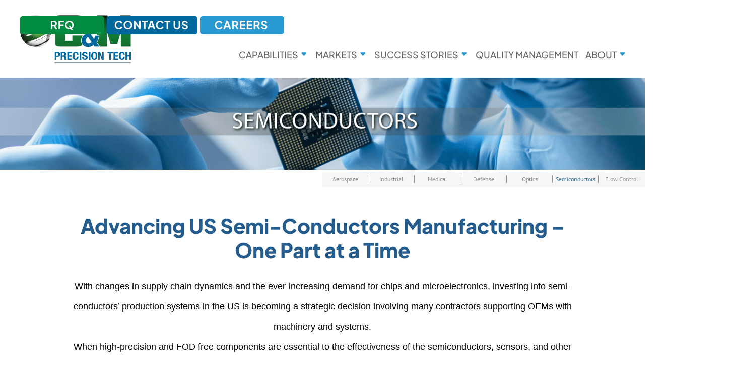

--- FILE ---
content_type: text/css
request_url: https://www.cmprecisiontech.com/wp-content/themes/Divi-CM-MP/style.css?ver=4.22.2
body_size: 85
content:
/*
 Theme Name:     Divi Child - CM-MP
 Theme URI:      https://www.elegantthemes.com/gallery/divi/
 Description:    Divi Child Theme for C&M Machine Products
 Author:         Levy Industrial
 Author URI:     https://www.levyind.com
 Template:       Divi
 Version:        1.0.0
*/


/* =Theme customization starts here
------------------------------------------------------- */

--- FILE ---
content_type: text/css
request_url: https://www.cmprecisiontech.com/wp-content/et-cache/global/et-divi-customizer-global.min.css?ver=1767116902
body_size: 6916
content:
body,.et_pb_column_1_2 .et_quote_content blockquote cite,.et_pb_column_1_2 .et_link_content a.et_link_main_url,.et_pb_column_1_3 .et_quote_content blockquote cite,.et_pb_column_3_8 .et_quote_content blockquote cite,.et_pb_column_1_4 .et_quote_content blockquote cite,.et_pb_blog_grid .et_quote_content blockquote cite,.et_pb_column_1_3 .et_link_content a.et_link_main_url,.et_pb_column_3_8 .et_link_content a.et_link_main_url,.et_pb_column_1_4 .et_link_content a.et_link_main_url,.et_pb_blog_grid .et_link_content a.et_link_main_url,body .et_pb_bg_layout_light .et_pb_post p,body .et_pb_bg_layout_dark .et_pb_post p{font-size:18px}.et_pb_slide_content,.et_pb_best_value{font-size:20px}body{line-height:1.3em}#et_search_icon:hover,.mobile_menu_bar:before,.mobile_menu_bar:after,.et_toggle_slide_menu:after,.et-social-icon a:hover,.et_pb_sum,.et_pb_pricing li a,.et_pb_pricing_table_button,.et_overlay:before,.entry-summary p.price ins,.et_pb_member_social_links a:hover,.et_pb_widget li a:hover,.et_pb_filterable_portfolio .et_pb_portfolio_filters li a.active,.et_pb_filterable_portfolio .et_pb_portofolio_pagination ul li a.active,.et_pb_gallery .et_pb_gallery_pagination ul li a.active,.wp-pagenavi span.current,.wp-pagenavi a:hover,.nav-single a,.tagged_as a,.posted_in a{color:#207930}.et_pb_contact_submit,.et_password_protected_form .et_submit_button,.et_pb_bg_layout_light .et_pb_newsletter_button,.comment-reply-link,.form-submit .et_pb_button,.et_pb_bg_layout_light .et_pb_promo_button,.et_pb_bg_layout_light .et_pb_more_button,.et_pb_contact p input[type="checkbox"]:checked+label i:before,.et_pb_bg_layout_light.et_pb_module.et_pb_button{color:#207930}.footer-widget h4{color:#207930}.et-search-form,.nav li ul,.et_mobile_menu,.footer-widget li:before,.et_pb_pricing li:before,blockquote{border-color:#207930}.et_pb_counter_amount,.et_pb_featured_table .et_pb_pricing_heading,.et_quote_content,.et_link_content,.et_audio_content,.et_pb_post_slider.et_pb_bg_layout_dark,.et_slide_in_menu_container,.et_pb_contact p input[type="radio"]:checked+label i:before{background-color:#207930}a{color:#207930}.et_secondary_nav_enabled #page-container #top-header{background-color:#207930!important}#et-secondary-nav li ul{background-color:#207930}#main-footer{background-color:#ffffff}#main-footer .footer-widget h4,#main-footer .widget_block h1,#main-footer .widget_block h2,#main-footer .widget_block h3,#main-footer .widget_block h4,#main-footer .widget_block h5,#main-footer .widget_block h6{color:#207930}.footer-widget li:before{border-color:#207930}#footer-widgets .footer-widget li:before{top:12.3px}h1,h2,h3,h4,h5,h6,.et_quote_content blockquote p,.et_pb_slide_description .et_pb_slide_title{font-weight:bold;font-style:normal;text-transform:none;text-decoration:none;line-height:1.2em}@media only screen and (min-width:981px){.et_fixed_nav #page-container .et-fixed-header#top-header{background-color:#207930!important}.et_fixed_nav #page-container .et-fixed-header#top-header #et-secondary-nav li ul{background-color:#207930}}@media only screen and (min-width:1350px){.et_pb_row{padding:27px 0}.et_pb_section{padding:54px 0}.single.et_pb_pagebuilder_layout.et_full_width_page .et_post_meta_wrapper{padding-top:81px}.et_pb_fullwidth_section{padding:0}}h1,h1.et_pb_contact_main_title,.et_pb_title_container h1{font-size:55px}h2,.product .related h2,.et_pb_column_1_2 .et_quote_content blockquote p{font-size:47px}h3{font-size:40px}h4,.et_pb_circle_counter h3,.et_pb_number_counter h3,.et_pb_column_1_3 .et_pb_post h2,.et_pb_column_1_4 .et_pb_post h2,.et_pb_blog_grid h2,.et_pb_column_1_3 .et_quote_content blockquote p,.et_pb_column_3_8 .et_quote_content blockquote p,.et_pb_column_1_4 .et_quote_content blockquote p,.et_pb_blog_grid .et_quote_content blockquote p,.et_pb_column_1_3 .et_link_content h2,.et_pb_column_3_8 .et_link_content h2,.et_pb_column_1_4 .et_link_content h2,.et_pb_blog_grid .et_link_content h2,.et_pb_column_1_3 .et_audio_content h2,.et_pb_column_3_8 .et_audio_content h2,.et_pb_column_1_4 .et_audio_content h2,.et_pb_blog_grid .et_audio_content h2,.et_pb_column_3_8 .et_pb_audio_module_content h2,.et_pb_column_1_3 .et_pb_audio_module_content h2,.et_pb_gallery_grid .et_pb_gallery_item h3,.et_pb_portfolio_grid .et_pb_portfolio_item h2,.et_pb_filterable_portfolio_grid .et_pb_portfolio_item h2{font-size:33px}h5{font-size:29px}h6{font-size:25px}.et_pb_slide_description .et_pb_slide_title{font-size:84px}.et_pb_gallery_grid .et_pb_gallery_item h3,.et_pb_portfolio_grid .et_pb_portfolio_item h2,.et_pb_filterable_portfolio_grid .et_pb_portfolio_item h2,.et_pb_column_1_4 .et_pb_audio_module_content h2{font-size:29px}	h1,h2,h3,h4,h5,h6{font-family:'Open Sans',Helvetica,Arial,Lucida,sans-serif}body,input,textarea,select{font-family:'PT Sans',Helvetica,Arial,Lucida,sans-serif}@media screen and (min-width:981px){.et_pb_menu .et_pb_menu__menu>nav>ul>li>ul{top:calc(100% - 18px)!important}.cert-iso.et_pb_menu_page_id-4642.menu-item.menu-item-type-custom.menu-item-object-custom.menu-item-4642 a{padding:0px}.cert-iso{position:absolute!important;top:0px}.cert-iso img{width:242px}.et-menu-nav{top:25px;position:relative}}.et_mobile_menu{overflow:scroll!important;max-height:84vh;box-shadow:0px 0px 30px rgba(0,0,0,0.3)}h1,h2{font-family:'Plus Jakarta Sans',sans-serif;font-weight:900;font-size:38px}h3{font-family:'Plus Jakarta Sans',sans-serif}p{font-family:'Montserrat',sans-serif;font-weight:500;color:rgba(35,31,32,0.7);font-size:18px}.tabular-data,.tabular-data *{font-family:'Montserrat',sans-serif;font-weight:400}li{font-family:'Montserrat',sans-serif}.hero-btn{display:flex;justify-content:center;align-items:center}.anchor-wrapper{margin:20px 0px;font-size:1.1em}.btn-wrapper{display:flex;flex-direction:row;align-items:center;justify-content:space-between;background-color:#006E3C;color:white;padding:4px 4px 4px 12px;cursor:pointer}.btn-wrapper{display:inline-flex;align-items:center;justify-content:center;background-color:#008b40;color:white;padding:12px 28px;border-radius:6px;cursor:pointer;transition:background-color 0.3s ease,transform 0.2s ease}.btn-wrapper:hover{background-color:#007f30;transform:translateY(-2px)}.btn-wrapper-large{width:auto;height:auto}.btn-wrapper-small{width:auto}.btn-wrapper-rfq{padding-left:28px;padding-right:28px}.btn-item{font-family:'Plus Jakarta Sans',sans-serif;font-size:20px;font-weight:900;text-transform:uppercase;letter-spacing:0.5px;margin:0}.btn-overflow-container{display:none}.nav-blog-mobile{display:block}.nav-blog-desktop{display:none}.nav-careers-mobile{display:block}.nav-careers-desktop{display:none}.nav-rfq-desktop{display:none}.arrow-wrapper{display:none}.nav-cleanroom-wrapper{display:none}.header-arrow-box{width:141px;padding-top:10px}@media screen and (min-width:981px){.header-arrow-box{margin-right:-10px;padding-top:0px}.header-arrow-box-contact{margin-bottom:-6px}.header-arrow-box-rfq{position:relative;margin-bottom:25px;margin-left:-145px}.et-menu li{font-size:.9em}.et_pb_menu .et-menu>li{padding-left:7px;padding-right:7px}.et_pb_menu--with-logo .et_pb_menu__menu>nav>ul>li>a{padding-bottom:32px;color:rgba(0,0,0,0.60)}.et-menu .menu-item-has-children>a:first-child:after{padding-top:0px}nav>ul>li{align-self:flex-end}nav>ul{position:relative}.nav-blog-mobile{display:none}.nav-blog-desktop{display:block;background-color:#006E3C;color:white!important;text-align:center;padding:3px;width:100px;font-weight:bold;margin-bottom:-2px}.nav-careers-mobile{display:none}.nav-careers-desktop{display:block;background-color:#006088;color:white!important;text-align:center;padding:3px;width:100px;font-weight:bold;margin-bottom:-2px}.nav-rfq-wrapper{display:flex;flex-direction:row;align-items:center;justify-content:space-between;background-color:#006E3C;color:white;padding:1px 2px 4px 12px;width:114px;height:21px}.nav-rfq-wrapper-smaller{position:absolute;margin-left:-257px;margin-bottom:65px}.nav-rfq-mobile{display:none}.nav-rfq-desktop{display:block;text-align:center;font-size:.9rem;font-weight:bold;margin-top:2px}.nav-rfq-desktop-smaller{padding-left:17px;margin-top:3px}.overflow-container{overflow:hidden;background:transparent;height:26px}.overflow-container-header{overflow:hidden;background:transparent;height:17px;top:1px;position:relative}.arrow-wrapper{display:block;background-color:white}.rfq-arrow{margin-top:-8px;font-size:45px;font-weight:100!important;color:#666}.rfq-arrow-header{margin-top:-6px;font-size:30px;font-weight:100!important;color:#666}.nav-cleanroom-wrapper{display:block;position:absolute;margin-top:-88px;background-color:#006088;color:white!important;text-align:center;padding:3px;width:85px}.nav-cleanroom-top{font-weight:900!important;font-size:1.3em;margin-bottom:2px}.nav-cleanroom-bottom{background-color:white;color:#006088;padding:2px}}img{pointer-events:none}h1.blue{font-size:2.7rem;color:#245d8d}h2.blue{font-size:2.3rem;color:#245d8d}.market-box{display:table;color:#fff;font-size:1.8rem;border:1px solid #fff;padding:10px 25px;margin:130px auto;background:rgba(0,0,0,.4)}.market-box-1{display:table;color:#fff;font-size:1.8rem;border:1px solid #fff;padding:10px 25px;margin:60px auto;background:rgba(0,0,0,.4)}.market-box-2{display:table;color:#fff;font-size:1.8rem;border:1px solid #fff;padding:10px 25px;margin:100px auto 40px auto;background:rgba(0,0,0,.4)}.careers-box{width:143px;position:relative;top:6px}.menu-item-3779{position:relative;top:4px}@media screen and (max-width:480px){#logo{top:-40px!important}}@media screen and (min-width:981px){ul.about-list{columns:3;line-height:1.7em;list-style-position:inside}#top-menu li li a{width:260px!important}.nav li ul{width:300px!important}#main-header{top:0px!important}.container{width:95%!important}#top-menu li a{font-size:1.2em}#et-secondary-menu{float:right;padding-right:295px}#top-menu li{padding-right:15px}}@media screen and (max-width:1299px) and (min-width:981px){ul#top-menu.nav{width:unset!important;position:unset!important}}h1.home{color:#0d649f;font-size:48px;font-weight:700;line-height:1.3em;text-align:center}@media only screen and (max-width:480px){h1.home{font-size:36px}}.et_pb_slide_title,.cm-cares h1{font-family:'Bowlby One',sans-serif!important}.cm-cares h1{font-size:75px!important}.bg-grey,footer{background-color:#f2f2f2}#logo{max-width:70%;width:230px;height:auto;max-height:none;max-height:unset;position:relative;top:-80px}.logo_container a{height:30px;overflow:visible}#top-header .et-social-icons{opacity:1!important;position:absolute;display:inline-block!important}footer,footer p,footer a,footer a:link,footer a:visited,footer a:hover,footer a:active{background-color:white;color:#100707;font-size:1.2rem;line-height:1.7em}footer:before{content:"";display:block;height:300px;width:100%;background-color:#0d649f;background-image:url("https://www.cmprecisiontech.com//wp-content/uploads/2019/03/cnc-swiss-machining-banner.jpg");background-size:contain;background-repeat:repeat-x;background-position:bottom;-webkit-box-sizing:border-box;box-sizing:border-box;border-bottom:30px solid #0d649f}footer h1,footer h2,footer h3,footer h4,footer h5,footer h6{font-weight:bold;font-size:18px;color:#217931!important;letter-spacing:-1px;padding-bottom:0!important}#main-footer{padding-top:2rem!important}.rg-footer-icon{width:125px!important}.rg-footer-logo{width:280px!important}footer img{margin-bottom:5px!important}#menu-footer-menu li{padding-left:20px!important;margin-bottom:0!important;line-height:24px!important}#menu-footer-menu li:before{display:none!important}@media screen and (max-width:767px){footer,footer p,footer a,footer a:link,footer a:visited,footer a:hover,footer a:active{font-size:12px!important;line-height:1.5em}footer h1,footer h2,footer h3,footer h4,footer h5,footer h6{font-size:12px!important}}@media screen and (max-width:767px){footer h3,footer h3 a{font-size:12px!important;line-height:1.5em!important;font-weight:700!important;color:#217931!important;text-transform:uppercase}}.et_pb_slide_title{font-family:'Archivo Black',sans-serif;font-weight:bold;text-shadow:7px 7px 10px rgba(16,7,7,.4);padding-top:15px}.et_pb_fullwidth_slider_0.et_pb_slider .et_pb_slide_description h1.et_pb_slide_title{font-size:90px!important}.et_pb_slide_content{padding-bottom:15px}.et_pb_slide_content p span{font-size:40px!important}.et_pb_slide_description{padding:16% 12%!important}.et_pb_slide_title,.et_pb_slide_content{background-color:rgba(109,148,107,.7)!important}.et_pb_accordion .et_pb_accordion_item_0 h5,.et_pb_accordion .et_pb_accordion_item_1 h5,.et_pb_accordion .et_pb_accordion_item h5{font-size:2em;color:white;background-color:#217931;padding:5px 7px;width:100%;-webkit-box-sizing:border-box;box-sizing:border-box;text-align:center;-webkit-transition:all .4s;-o-transition:all .4s;transition:all .4s}.et_pb_accordion .et_pb_accordion_item h5:hover{-webkit-filter:brightness(140%)}.et_pb_toggle_title:before{}.img-bg{width:400px;max-width:100%;height:200px;min-height:200px}.green{color:#217931!important}.white,.white h1,.white h2,.white h3,.white h4,.white h5,.white h6,.white p{color:white}.checkbox-list ul{list-style-type:none;padding-left:30px}.checkbox-list ul li:before{content:"";display:block;width:20px;height:20px;position:relative;left:-30px;top:20px;background-image:url("https://www.cmprecisiontech.com//wp-content/uploads/2019/03/CHECK-ICON.png");background-size:cover}.et-social-icon:before{display:none!important}.et-social-icon .icon{background-color:#bababa!important;padding:0px 5px;border-radius:4px;color:white!important}.et-social-icon .et-social-facebook{}.et_pb_toggle{padding:0;border:unset}.et_pb_toggle .et_pb_toggle_content{padding:5px 10px;background-color:#f2f2f2;line-height:1.2em}.et_pb_toggle .et_pb_toggle_content .p1 b{color:#0d649f!important}.tabular-data{margin-bottom:1em}.tabular-data dl:nth-child(2n+1){background:#f3f3f0}@media only screen and (min-width:40em){.tabular-data dl{display:table;width:100%;margin:0 0 0.333333333333333em 0}}.tabular-data dl{display:table;margin:0 0 0.3125em 0;width:100%;background:#fbfbf8}@media only screen and (min-width:40em){.tabular-data dt{width:25%;border-right:5px solid #ffffff}}@media only screen and (min-width:40em){.tabular-data dt,.tabular-data dd{display:table-cell;vertical-align:top;margin:0}}.tabular-data dt{color:#29482f}.tabular-data dt{border-right:5px solid #ffffff;width:25%;display:table-cell;margin:0;vertical-align:top;padding:0.5em 0.5em 0.5em 0.5em}@media only screen and (min-width:40em){.tabular-data dt,.tabular-data dd{display:table-cell;vertical-align:top}}.tabular-data dd{display:table-cell;vertical-align:top;padding:0.5em 0.5em 0.5em 0.5em}.tabular-data dd dt,.tabular-data dd dd{margin:0;padding:0;background:none;border:0;width:49%;display:inline-block;vertical-align:top;color:#666;font-weight:normal}.tabular-data dl dl:nth-child(2n+1){background:none}button.contact-us{width:100%;border:none;background-color:#0d649f;color:white;padding:15px;-webkit-box-sizing:border-box;box-sizing:border-box;font-size:22px;-webkit-transition:all .4s;-o-transition:all .4s;transition:all .4s}button.contact-us:hover{-webkit-filter:brightness(140%)}.header-social-icons{position:absolute;top:130px;right:25%;z-index:99999;display:-webkit-box;display:-ms-flexbox;display:flex;left:calc(50% + 600px - 250px)}@media screen and (max-width:1200px){.header-social-icons{left:75%}}@media screen and (max-width:991px){.header-social-icons{top:100px;left:unset;right:100px}}@media screen and (max-width:767px){.header-social-icons{display:none}}@media print{.header-social-icons{display:none!important}}i{color:#207931!important;margin-left:8px}.et_pb_toggle_title:before{right:8px!important}#materials-capabilities-services{display:-webkit-box;display:-ms-flexbox;display:flex}#materials-capabilities-services span{font-size:48px!important}#materials-capabilities-services .et_pb_column:not(:last-child){border-right:1px solid #100707}#materials-capabilities-services .et_pb_column{width:33%;margin-left:0;margin-right:0;padding-right:37.5px;padding-left:37.5px}#materials-capabilities-services .et_pb_column img{height:140.188px}#materials-capabilities-services .et_pb_column:first-child{padding-left:0}#materials-capabilities-services .et_pb_column:last-child{padding-right:0}.no-break{white-space:pre!important}.inside-page-header{margin-bottom:7px!important}.inside-page-header h1,.inside-page-header h2,.inside-page-header h3,.inside-page-header h4,.inside-page-header h5,.inside-page-header h6{font-size:50px!important}.quality-pdf{overflow:hidden;height:300px;border:1px solid #0d649f!important}@media screen and (max-width:980px){.quality-pdf{height:500px}}.quality-pdf img{max-width:100%;min-width:100%;width:300px!important;height:auto!important}.quality-pdf-text p{font-size:.8em;line-height:24px!important}.quality-pdf-text p a,.quality-pdf-text p a:link,.quality-pdf-text p a:visited,.quality-pdf-text p a:hover,.quality-pdf-text p a:active{color:inherit!important;position:relative!important}.quality-pdf-text p a:before{content:url("https://www.cmprecisiontech.com//wp-content/uploads/2019/03/pdf_icon.jpg");display:block;font-size:.8em;position:absolute;top:0;left:-25px!important}@media screen and (max-width:981px){.tabular-data dl,.tabular-data dt,.tabular-data dd{display:block!important;width:100%!important}.tabular-data dd{margin-left:5px;margin-right:5px}.tabular-data dt dl,.tabular-data dt dt,.tabular-data dt dd,.tabular-data dd dl,.tabular-data dd dt,.tabular-data dd dd{background-color:transparent!important}#footer-widgets{display:block}.footer-widget:nth-child(2),.footer-widget:nth-child(3){display:inline-block;width:50%!important}.footer-widget:first-child{border-right:unset!important}#footer-widgets .footer-widget{text-align:center;margin-left:auto;margin-right:auto;float:none}#footer-widgets .footer-widget .fwidget{margin-bottom:0!important;margin:auto;display:block;text-align:center;float:none}}.et_pb_fullwidth_slider_0.et_pb_slider .et_pb_slide_description h1.et_pb_slide_title{font-size:68px!important}@media screen and (max-width:767px){#materials-capabilities-services{display:block}#materials-capabilities-services .et_pb_column:not(:last-child){border-right:none}footer:before{height:120px}#footer-widgets{display:block}#footer-widgets .footer-widget{text-align:center}#footer-widgets .footer-widget .fwidget{margin-bottom:0!important;margin:auto;display:block;text-align:center;float:none}h1.et_pb_slide_title{}.et_pb_fullwidth_slider_0.et_pb_slider .et_pb_slide_description h1.et_pb_slide_title{font-size:44px!important}.et_pb_accordion .et_pb_accordion_item h5{text-align:left;padding-left:5px}#materials-capabilities-services .et_pb_column{padding:7px}.et_pb_slider .et_pb_container{width:100%}.tabular-data dl,.tabular-data dt,.tabular-data dd{display:block!important;width:100%!important}.tabular-data dd{margin-left:5px;margin-right:5px}.tabular-data dt dl,.tabular-data dt dt,.tabular-data dt dd,.tabular-data dd dl,.tabular-data dd dt,.tabular-data dd dd{background-color:transparent!important}.inside-page-header h1{font-size:30px!important}}#footer-widgets .widget_media_image{margin-bottom:0!important;margin-left:auto;margin-right:auto;float:none}@-webkit-keyframes appear-slowly{from{opacity:0!important}to{opacity:1!important}}@keyframes appear-slowly{from{opacity:0!important}to{opacity:1!important}}@media screen and (min-width:981px){ul#et-secondary-nav{position:relative;top:80px;-webkit-transition:all .7s;-o-transition:all .7s;transition:all .7s;opacity:1;-webkit-animation:appear-slowly 1s;animation:appear-slowly 1s;-webkit-animation-delay:1s;animation-delay:1s}#top-header{height:0!important}#et-secondary-nav{-webkit-transition:all .7s;-o-transition:all .7s;transition:all .7s}#et-secondary-nav li{margin-right:0}body.admin-bar.et_fixed_nav.et_secondary_nav_enabled #main-header,body.admin-bar.et_non_fixed_nav.et_transparent_nav.et_secondary_nav_enabled #main-header{top:9px}.image-row{display:-webkit-box;display:-ms-flexbox;display:flex;-webkit-box-orient:horizontal;-webkit-box-direction:normal;-ms-flex-direction:row;flex-direction:row;-ms-flex-wrap:nowrap;flex-wrap:nowrap;max-width:250%;-webkit-box-align:center;-ms-flex-align:center;align-items:center}@media screen and (min-width:992px){.image-row{max-width:165%}}@media all and (-ms-high-contrast:none),(-ms-high-contrast:active){.image-row{width:165%!important}.image-row img.img-responsive{flex:1 0 70px!important}}_:-ms-lang(x),.image-row{width:165%!important}_:-ms-lang(x),.et_pb_toggle_title{font-size:1.7em}#footer-widgets .footer-widget:nth-child(4) img{max-width:none;max-width:unset;width:75px!important;height:72px!important;-webkit-box-flex:1;-ms-flex:1 1 auto;flex:1 1 auto;padding-right:5px}#footer-widgets .footer-widget:nth-child(4) img:last-child{max-width:none;max-width:unset;width:80px!important;height:99px!important;-webkit-box-flex:1;-ms-flex:1 1 auto;flex:1 1 auto}}#top-menu li.current-menu-item>a{color:#016A9E}.et_mobile_menu li.current-menu-item>a{color:#016A9E}#top-menu li.current-menu-ancestor>a{color:#016A9E}@media screen and (min-width:1200px){#top-menu li a{font-size:1.2em}}.request-quote-header{font-size:1.4em;color:rgba(0,0,0,.6)!important;padding:7px 10px;position:relative;top:-1.5rem;border-radius:3px;-webkit-transition:all .7s ease-in-out;-o-transition:all .7s ease-in-out;transition:all .7s ease-in-out}@media screen and (max-width:980px){.mobile_menu_bar.mobile_menu_bar_toggle:before{font-size:60px!important;padding-bottom:0!important;top:-55px}#et-top-navigation{height:0!important}ul#mobile_menu{top:53px!important}}@media screen and (max-width:980px) and (min-width:768px){.mobile_menu_bar.mobile_menu_bar_toggle:before{top:-45px!important}#et-top-navigation{height:55px!important}}@media screen and (min-width:1300px){ul#top-menu{width:110%!important}}@media screen and (min-width:981px) and (max-width:1299px){ul#top-menu{width:100vw!important;position:absolute;left:0;right:0;top:52px}#main-header{height:209px!important}}@media screen and (max-width:767px){#main-header{height:185px!important}}@media screen and (max-width:1199px){#materials-capabilities-services{display:block!important}#materials-capabilities-services .et_pb_column{display:block!important;width:100%!important;float:none!important;text-align:center!important}#materials-capabilities-services .et_pb_column *{text-align:center!important}}@media screen and (max-width:767px){#cm-cares-home.et_pb_image{max-width:55%!important}}@media screen and (max-width:500px){#cm-cares-home.et_pb_image{max-width:80%!important}}.et_pb_slider .et_pb_slide_0{background-size:cover!important}.et_pb_slider .et_pb_slide_1{background-size:cover!important}.et_pb_slider .et_pb_slide_2{background-size:cover!important}@media (max-width:375px){.et_pb_slide{min-height:625px}}.contact-header{background-color:#217931;color:#fff!important;padding:2%;font-size:22px!important;font-weight:600!important}.videoWrapper{position:relative;padding-bottom:56.25%;height:0}.videoWrapper iframe{position:absolute;top:0;left:0;width:100%;height:100%}.bottom-home-page-section-text-picture{display:flex}.text-section-bottom-home-page{font-size:18px;max-width:50%;line-height:1.7rem;padding:2.5rem 5rem;background:url("https://www.cmprecisiontech.com/wp-content/uploads/2020/10/BLUE-BKG-NEW-1.jpg");color:white;background-repeat:no-repeat}.bottom-section-image-right-homepage{max-width:50%;border:solid black 2px}.max-width-div{max-width:1650px!important;margin:0 auto}@media only screen and (max-width:1250px){.bottom-home-page-section-text-picture{flex-direction:column;justify-content:center;align-items:center;line-height:1.2rem}.text-section-bottom-home-page{width:80%;max-width:none}.bottom-section-image-right-homepage{width:80%;max-width:none}}@media only screen and (max-width:970px){.text-section-bottom-home-page{width:100%}}@media only screen and (max-width:1000px){.image-home-page-one{border-left:transparent 5px solid!important}.image-home-page-two{border-right:transparent 3px solid!important;border-left:transparent 2px solid!important}.image-home-page-three{border-right:transparent 4px solid!important}}@media only screen and (max-width:500px){.text-section-bottom-home-page{padding:1.5rem}}@media only screen and (min-width:981px){.gallery-two-at-a-time .et_pb_gallery_item{max-width:40%;margin-left:5%}.gallery-two-at-a-time .et-pb-active-slide+.et_pb_gallery_item{display:block!important;opacity:1!important;z-index:1!important;left:50%}.gallery-two-at-a-time .et_pb_gallery_item:first-child:not(.et-pb-active-slide){display:block!important;opacity:1!important;z-index:0!important;left:50%}.gallery-two-at-a-time .et-pb-controllers{bottom:-15px!important}}@media only screen and (max-width:800px){.added-services-request-a-demo-button{width:100%}}@media only screen and (max-width:600px){.value-added-services-responsive-sections{flex-direction:column;justify-content:center;align-items:center;margin:0rem;padding:0rem}.added-services-request-a-demo-button{width:100%}.added-services-bottom-left-section{order:-1}}@media only screen and (min-width:1450px){.text-section-bottom-home-page{font-size:25px}}@media only screen and (min-width:1625px){.text-section-bottom-home-page{font-size:28px;line-height:2rem}}@media only screen and (min-width:1800px){.text-section-bottom-home-page{font-size:30px;line-height:2.3rem}}@media only screen and (max-width:600px){.main-text-container-aerospace{padding:12px 25px 13px 60px!important}.marketing-page-double-list{padding-right:5rem!important}}@media only screen and (max-width:1000px){.bottom-images-margin{margin-top:.8rem}#special{margin-bottom:.8rem}.navigation-top-right-marking{width:100%!important}}@media only screen and (max-width:600px){.medical-image-marketing{margin-top:.8rem}.special-link{width:15%!important}}@media only screen and (max-width:460px){.navigation-top-right-marking{font-size:2px!important}}@media only screen and (max-width:967px){.special-anchor-marketing-page{padding-left:10px}.special-marketing-shrink{width:14%!important}}@media only screen and (max-width:981px){.middle-image-section-marketing-page{display:block!important}}.max-width-div{max-width:1531px!important}img.mfp-img{max-width:50%}footer::before{content:"";display:none!important}.question-mark{background-color:#00000000;padding:10px 16px 10px 16px;border-radius:500px}.hide-tool{display:none}.myDIV:hover+.hide-tool{display:inline-block;color:#000;background-color:#fff;border-radius:5px;width:500px;height:auto;top:100px;margin-left:50px}.about-image img{max-width:250px!important;margin:0 auto!important;width:250px}.about-row{display:flex;margin:0 auto;justify-content:center;flex-wrap:wrap}.about-col{max-width:200px;margin:15px 35px;justify-content:center;min-width:200px}.about-col h3{font-size:22px;padding-bottom:0px;white-space:nowrap}.about-col h4{font-size:16px;font-style:italic}@media screen and (max-width:980px){.about-list{columns:2!important}}@media screen and (max-width:480px){.about-list{columns:1!important}}@media screen and (min-width:981px){.footer-social-icons{top:50px;position:relative}}.footer-blue-icons{display:flex;flex-wrap:wrap;flex-direction:row;align-items:center;justify-content:center}.footer-blue-icons>div{max-width:65px;padding:0px 4px}.blue-icons{display:flex;flex-wrap:wrap;flex-direction:row;align-items:center;justify-content:center}.blue-icons>div{width:200px;padding:0px 4px}.footer-copy p{background-color:rgb(14,106,156)!important;color:#fff!important;font-size:14px!important}a.footer-copy{background-color:rgb(14,106,156)!important;color:#fff!important;font-size:14px!important}.et_pb_scroll_top.et-pb-icon{text-align:center;cursor:pointer;font-size:55px;color:#fff;background-color:rgb(33,121,49,.7)}.footer-text-section{display:flex;flex-wrap:nowrap;flex:1 0 auto}.footer-text-section1{width:30px!important;padding:0 5px;position:relative;top:5px}.footer-text-section2{width:50px!important;padding:0 5px;position:relative;top:5px}@media all and (max-width:980px){.custom_row{display:-webkit-box;display:-moz-box;display:-ms-flexbox;display:-webkit-flex;display:flex;-webkit-flex-wrap:wrap;flex-wrap:wrap}.first-on-mobile{-webkit-order:1;order:1}.second-on-mobile{-webkit-order:2;order:2}.third-on-mobile{-webkit-order:3;order:3}.fourth-on-mobile{-webkit-order:4;order:4}.custom_row:last-child .et_pb_column:last-child{margin-bottom:30px}}a.cm-at-a-glance{display:block;position:relative;top:-300px;visibility:hidden}a.end-markets{display:block;position:relative;top:-300px;visibility:hidden}a.careers{display:block;position:relative;top:-300px;visibility:hidden}.headline-container{display:flex;justify-content:center;align-items:center;flex-direction:row}.headline-container h3{font-size:25px;color:#0C649F;margin-right:15px!important;padding:0!important}@media screen and (max-width:768px){.headline-container h3{font-size:20px;margin-right:-10px!important;margin-bottom:10px}.headline-container img{wridth:75px}.final-thoughts-wrapper{flex-direction:column}}.total-num-container{display:flex;align-items:center;justify-content:center;flex-direction:column}.green-circle{background-color:#026E3C;height:100px;width:100px;color:white;border-radius:100%;display:flex;align-items:center;justify-content:center;z-index:9999;position:absolute;top:-50px;transition:ease .5s;box-shadow:none}.green-circle:hover{top:-70px;box-shadow:2px 2px 10px 0px rgba(0,0,0,0.75)}.green-circle p{font-size:80px;font-weight:bold}.totals-content{height:157px;width:354px;border:solid 1px #000;display:flex;align-items:center;justify-content:center;border-radius:5px}.totals-content p{font-size:24px;font-weight:bold}.final-thoughts-wrapper{width:100%;display:flex;justify-content:space-between;align-items:flex-start;flex-direction:row}.final-thoughts-wrapper ol{height:200px;padding:0 20px;display:flex;flex-direction:column;align-items:flex-start;justify-content:space-evenly}.cm-feature-card{display:flex;flex-direction:column;width:100%!important;max-width:100%;border-radius:12px;overflow:hidden;box-shadow:0 8px 20px rgba(0,0,0,0.08);text-decoration:none;background:#ffffff;font-family:'Plus Jakarta Sans',sans-serif;transition:transform 0.2s ease,box-shadow 0.2s ease;position:relative;box-sizing:border-box}.cm-feature-card:hover{transform:translateY(-4px);box-shadow:0 12px 24px rgba(0,0,0,0.12)}.cm-feature-card .card-top{height:24px;width:100%;background-color:#00689D}.cm-feature-card .card-image{width:100%;height:300px;background-size:cover;background-position:center;position:relative}.cm-feature-card .card-overlay{position:relative;width:100%;background:#ffffff;padding:14px 16px;display:flex;justify-content:space-between;align-items:center}.cm-feature-card .card-title{color:#00689D;font-size:24px;font-weight:900;margin:0}.cm-feature-card .card-arrow{font-size:22px;color:#737373;font-weight:800;margin-left:auto}.cm-feature-card-row{display:flex;flex-wrap:wrap;justify-content:center;gap:20px}.cm-feature-card-row>.et_pb_column{padding:0!important;margin:0!important;width:auto!important;box-sizing:border-box;flex:0 1 calc((100% - 40px) / 3)!important;max-width:calc((100% - 40px) / 3)!important;min-width:300px}.cm-feature-card{width:100%!important}@media (max-width:980px){.cm-feature-card-row{gap:20px}.cm-feature-card-row>.et_pb_column{flex:0 1 calc((100% - 20px) / 2)!important;max-width:calc((100% - 20px) / 2)!important;min-width:0}}@media (max-width:480px){.cm-feature-card-row{gap:16px}.cm-feature-card-row>.et_pb_column{flex:0 1 100%!important;max-width:100%!important}}.cm-blue-button{background-color:#00689D!important;color:#ffffff!important;border:none!important;border-radius:6px!important;font-family:'Plus Jakarta Sans',sans-serif;font-weight:900!important;font-size:18px!important;padding:14px 32px!important;width:100%;max-width:320px;min-width:300px;align-items:center;box-shadow:0 3px 8px rgba(0,0,0,0.08);transition:background-color 0.2s ease,box-shadow 0.2s ease;text-transform:none!important;margin-left:auto!important}.cm-blue-button::after{content:'→';position:absolute;right:16px;top:50%;display:inline-block;opacity:0;transform:translateY(-50%) translateX(-8px);transition:opacity 0.2s ease,transform 0.2s ease;margin-left:12px;font-weight:bold;line-height:1}.cm-blue-button:hover::after{opacity:1;transform:translateY(-50%) translateX(0)}.cm-blue-button.no-align{margin-left:0!important}.cm-blue-button.no-align::after{content:'→';position:absolute;right:16px;top:50%;transform:translateY(-50%) translateX(-8px);opacity:0;transition:opacity 0.2s ease,transform 0.2s ease;font-weight:bold;line-height:1}.cm-blue-button.no-align:hover::after{opacity:1;transform:translateY(-50%) translateX(0)}@media (min-width:768px) and (max-width:980px){.cm-blue-button{width:auto!important;max-width:none!important;margin-left:0!important;flex:0 1 auto!important}.cm-blue-button-container{display:flex;justify-content:center;flex-wrap:wrap;gap:16px}}@media screen and (max-width:768px){.final-thoughts-wrapper{flex-direction:column}.final-thoughts-wrapper ol{height:100%;padding:0;maring-bottom:20px}}@media (max-width:1220px){.btn-row.et_pb_row,.btn-row .et_pb_row_inner{display:block!important}.btn-row.et_pb_row .et_pb_column,.btn-row .et_pb_row_inner .et_pb_column,.btn-row.et_pb_row .et_pb_column.et_pb_column_1_2{float:none!important;clear:both!important;width:100%!important;max-width:none!important;margin:0!important;padding-left:0!important;padding-right:0!important}.btn-row .et_pb_button_module_wrapper{width:100%!important;float:none!important;text-align:center!important;margin:0 0 12px 0!important}.btn-row .et_pb_button{display:block!important;width:100%!important}}@media (max-width:767px){.btn-row .et_pb_button_module_wrapper{margin-bottom:10px!important}}